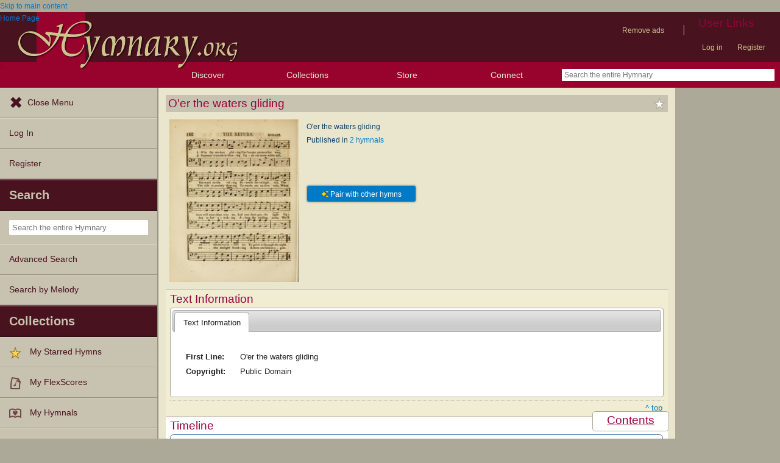

--- FILE ---
content_type: text/plain;charset=UTF-8
request_url: https://c.pub.network/v2/c
body_size: -110
content:
8d889fb8-9a4d-4c9c-b36c-54cc8b3a267b

--- FILE ---
content_type: text/plain;charset=UTF-8
request_url: https://c.pub.network/v2/c
body_size: -257
content:
f6e23136-5a6f-430f-bf93-dd017d9c5d91